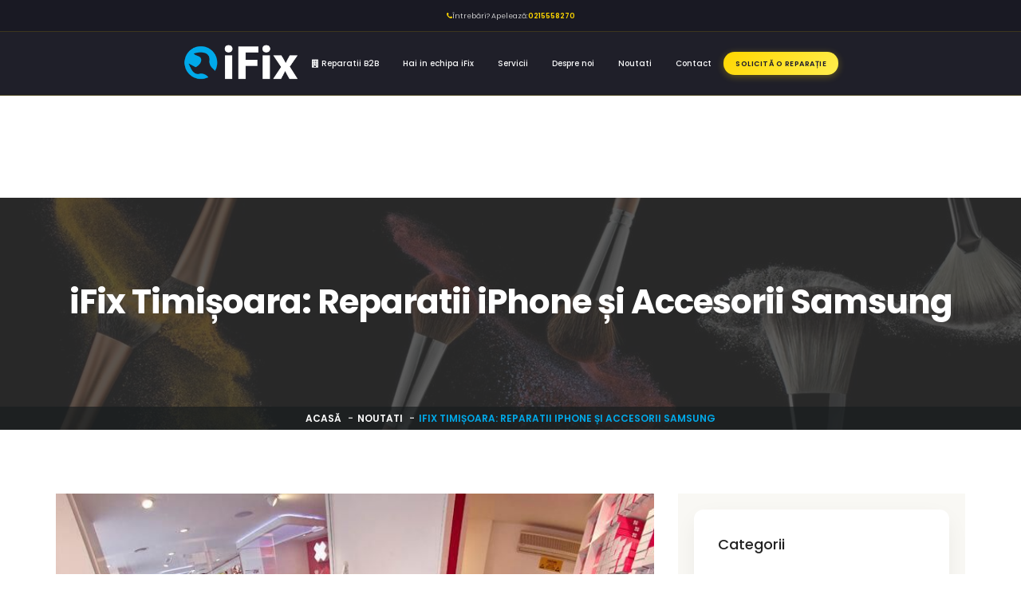

--- FILE ---
content_type: text/html; charset=UTF-8
request_url: https://www.i-fix.ro/noutati/ifix-timisoara-reparatii-iphone-si-accesorii-samsung
body_size: 10027
content:

<!DOCTYPE html>
<html lang="ro-RO">
<head>
	<meta charset="UTF-8">
	<meta http-equiv="X-UA-Compatible" content="IE=edge">
	<meta name="viewport" content="width=device-width, initial-scale=1">
		<title>iFix Timișoara: Reparatii iPhone și Accesorii Samsung - iFix Service GSM I Reparatii telefoane Timisoara</title>
	<meta property="og:type" content="article">
<meta property="og:url" content="https://www.i-fix.ro/noutati/ifix-timisoara-reparatii-iphone-si-accesorii-samsung">
<meta property="og:image" content="https://www.i-fix.ro/uploads/article/507/1703109415_BBvivlcq.jpg">
<meta property="og:site_name" content="iFix Service GSM I Reparatii telefoane Timisoara">
<meta property="og:locale" content="ro_RO">
<meta property="fb:app_id" content="1600746250225439">
<meta name="twitter:card" content="summary">
<meta name="robots" content="index, follow">
<meta name="msvalidate.01" content="820E8FD70085452B5380CF7445FCAD02">
<meta name="msapplication-TileColor" content="#ffffff">
<meta name="msapplication-TileImage" content="/img/favicon/ms-icon-144x144.png">
<meta name="theme-color" content="#ffffff">
<meta name="description" content="iFix Timisoara: servicii de top pentru reparatii iPhone, inlocuire display si baterie, recuperare date, cu optiuni ecologice si transparenta totala in proces.">
<meta name="keywords" content="reparatii iPhone Timisoara,inlocuire display iPhone Timisoara,inlocuire baterie iPhone Timisoara,service iPhone software Timisoara,recuperare date iPhone Timisoara,accesorii telefoane Samsung Timisoara,service telefoane transparent Timisoara,service iPhone asistat Timisoara,service ecologic telefoane Timisoara,reciclare produse electronice Timisoara">
<meta property="og:title" content="iFix Timișoara: Reparatii iPhone și Accesorii Samsung">
<meta property="og:description" content="iFix Timisoara: servicii de top pentru reparatii iPhone, inlocuire display si baterie, recuperare date, cu optiuni ecologice si transparenta totala in proces.">
<meta name="csrf-param" content="_csrf">
    <meta name="csrf-token" content="R6pyAlS_y_0obDHrYY4Qw9GTA8fHfkFqrATK5nsUGowv2AVMHfqTuB8OfY004n2x5uRCk_NICVvkQ4ufNGcj-A==">

<meta name="viewport" content="width=device-width, initial-scale=1.0, maximum-scale=1.0, user-scalable=no">
<link type="application/rss+xml" href="https://www.i-fix.ro/rss" title="RSS 2.0" rel="alternate">
<link href="https://www.i-fix.ro/noutati/ifix-timisoara-reparatii-iphone-si-accesorii-samsung" rel="canonical">
<link href="/img/favicon/apple-icon-57x57.png" rel="apple-touch-icon" sizes="57x57">
<link href="/img/favicon/apple-icon-60x60.png" rel="apple-touch-icon" sizes="60x60">
<link href="/img/favicon/apple-icon-72x72.png" rel="apple-touch-icon" sizes="72x72">
<link href="/img/favicon/apple-icon-76x76.png" rel="apple-touch-icon" sizes="76x76">
<link href="/img/favicon/apple-icon-114x114.png" rel="apple-touch-icon" sizes="114x114">
<link href="/img/favicon/apple-icon-120x120.png" rel="apple-touch-icon" sizes="120x120">
<link href="/img/favicon/apple-icon-144x144.png" rel="apple-touch-icon" sizes="144x144">
<link href="/img/favicon/apple-icon-152x152.png" rel="apple-touch-icon" sizes="152x152">
<link href="/img/favicon/apple-icon-180x180.png" rel="apple-touch-icon" sizes="180x180">
<link type="image/png" href="/img/favicon/android-icon-192x192.png" rel="icon" sizes="192x192">
<link type="image/png" href="/img/favicon/favicon-32x32.png" rel="icon" sizes="32x32">
<link type="image/png" href="/img/favicon/favicon-96x96.png" rel="icon" sizes="96x96">
<link type="image/png" href="/img/favicon/favicon-16x16.png" rel="icon" sizes="16x16">
<link href="/manifest.json" rel="manifest">
<link href="/assets/12682d46/css/yii.social-share.css?v=1551177719" rel="stylesheet">
<link href="/assets/5687dcb/css/bootstrap.css?v=1551177724" rel="stylesheet">
<link href="/assets/75f93e9d/font-awesome/css/font-awesome.min.css?v=1551177722" rel="stylesheet">
<link href="/assets/75f93e9d/animate.css/animate.min.css?v=1551177724" rel="stylesheet">
<link href="/css/slick.css?v=1551177719" rel="stylesheet">
<link href="/css/slick-theme.css?v=1551177719" rel="stylesheet">
<link href="/css/style.css?v=1762535826" rel="stylesheet">
<link href="https://fonts.googleapis.com/css?family=Poppins:400,500,600,300,700" rel="stylesheet">
<style>
/* Body spacing pentru header fix - continuitate perfectă */
body {
    margin-top: 120px; /* Exact înălțimea header-ului */
}

/* Modern Header */
.modern-header {
    position: fixed;
    top: 0;
    left: 0;
    right: 0;
    z-index: 1000;
    background: rgba(20, 20, 30, 0.95);
    backdrop-filter: blur(10px);
    border-bottom: 1px solid rgba(255, 215, 0, 0.2);
    transition: all 0.3s ease;
    color: #f8f9fa;
    height: 120px; /* Înălțime fixă pentru calcul precis */
}

.modern-header.scrolled {
    background: rgba(15, 15, 25, 0.98);
    box-shadow: 0 2px 20px rgba(255, 215, 0, 0.1);
}

.header-container {
    max-width: 1200px;
    margin: 0 auto;
    padding: 0 1rem;
}

/* Top Bar */
.top-bar {
    border-bottom: 1px solid rgba(255, 215, 0, 0.15);
    padding: 0.5rem 0;
    font-size: 0.9rem;
    background: rgba(10, 10, 20, 0.3);
    height: 40px; /* Înălțime fixă */
    display: flex;
    align-items: center;
}

.top-bar-content {
    display: flex;
    justify-content: space-between;
    align-items: center;
}

.contact-info {
    color: #e8e8e8;
    display: flex;
    align-items: center;
    gap: 0.5rem;
}

.contact-info i {
    color: #ffd700;
}

.contact-info strong {
    color: #ffd700;
}

.contact-info a {
    color: inherit;
    text-decoration: none;
    transition: color 0.3s ease;
}

.contact-info a:hover {
    color: #ffd700;
}

.top-nav-menu {
    display: flex;
    align-items: center;
    gap: 1rem;
}

.top-nav-menu ul {
    list-style: none;
    margin: 0;
    padding: 0;
    display: flex;
    gap: 1rem;
}

.top-nav-menu a {
    color: #d1d1d1;
    text-decoration: none;
    font-size: 0.85rem;
    text-transform: uppercase;
    letter-spacing: 0.5px;
    transition: color 0.3s ease;
}

.top-nav-menu a:hover,
.top-nav-menu a.active {
    color: #ffd700;
}

/* Main Navigation */
.main-nav {
    height: 80px; /* Înălțime fixă */
    display: flex;
    align-items: center;
}

.nav-content {
    display: flex;
    justify-content: space-between;
    align-items: center;
    width: 100%;
    height: 100%;
}

.logo-container {
    flex-shrink: 0;
}

.logo {
    max-height: 50px;
    width: auto;
    transition: transform 0.3s ease;
}

.logo:hover {
    transform: scale(1.05);
}

.navigation-menu {
    flex: 1;
    display: flex;
    justify-content: center;
}

.navigation-menu ul {
    list-style: none;
    margin: 0;
    padding: 0;
    display: flex;
    gap: 2rem;
}

.navigation-menu li {
    position: relative;
}

.navigation-menu a {
    color: #f8f9fa;
    text-decoration: none;
    font-weight: 500;
    font-size: 1rem;
    padding: 0.5rem 0;
    transition: all 0.3s ease;
    position: relative;
}

.navigation-menu a::after {
    content: "";
    position: absolute;
    bottom: -2px;
    left: 0;
    width: 0;
    height: 2px;
    background: linear-gradient(90deg, #ffd700, #ffed4e);
    transition: width 0.3s ease;
}

.navigation-menu a:hover::after,
.navigation-menu a.active::after {
    width: 100%;
}

.navigation-menu a:hover,
.navigation-menu a.active {
    color: #ffd700;
}

/* Dropdown Menu */
.navigation-menu .dropdown {
    position: relative;
}

.navigation-menu .dropdown-menu {
    position: absolute;
    top: 100%;
    left: 0;
    min-width: 200px;
    background: rgba(20, 20, 30, 0.98);
    border: 1px solid rgba(255, 215, 0, 0.2);
    border-radius: 8px;
    box-shadow: 0 10px 30px rgba(0, 0, 0, 0.3);
    opacity: 0;
    visibility: hidden;
    transform: translateY(10px);
    transition: all 0.3s ease;
    z-index: 1000;
    padding: 0.5rem 0;
}

.navigation-menu .dropdown:hover .dropdown-menu {
    opacity: 1;
    visibility: visible;
    transform: translateY(0);
}

.navigation-menu .dropdown-menu a {
    display: block;
    padding: 0.75rem 1.5rem;
    border-bottom: none;
    color: #e8e8e8;
}

.navigation-menu .dropdown-menu a::after {
    display: none;
}

.navigation-menu .dropdown-menu a:hover {
    background: rgba(255, 215, 0, 0.1);
    color: #ffd700;
}

/* CTA Button */
.cta-button {
    background: linear-gradient(135deg, #ffd700 0%, #ffed4e 100%);
    color: #1a1a2e;
    border: none;
    padding: 0.75rem 1.5rem;
    border-radius: 25px;
    font-size: 0.9rem;
    font-weight: 600;
    text-decoration: none;
    text-transform: uppercase;
    letter-spacing: 0.5px;
    transition: all 0.3s ease;
    box-shadow: 0 2px 10px rgba(255, 215, 0, 0.3);
    flex-shrink: 0;
}

.cta-button:hover {
    transform: translateY(-2px);
    box-shadow: 0 4px 20px rgba(255, 215, 0, 0.5);
    color: #1a1a2e;
    text-decoration: none;
    background: linear-gradient(135deg, #ffed4e 0%, #fff176 100%);
}

/* Mobile Menu */
.mobile-menu-toggle {
    display: none;
    background: none;
    border: none;
    font-size: 1.5rem;
    color: #f8f9fa;
    cursor: pointer;
    padding: 0.5rem;
}

.mobile-menu {
    position: fixed;
    top: 0;
    left: 0;
    width: 100%;
    height: 100vh;
    background: linear-gradient(135deg, #1a1a2e 0%, #16213e 100%);
    z-index: 2000;
    transform: translateX(-100%);
    transition: transform 0.3s ease;
    overflow-y: auto;
}

.mobile-menu.active {
    transform: translateX(0);
}

.mobile-menu-header {
    display: flex;
    justify-content: space-between;
    align-items: center;
    padding: 1rem;
    border-bottom: 1px solid rgba(255, 215, 0, 0.2);
    background: rgba(255, 215, 0, 0.05);
}

.mobile-menu-close {
    background: none;
    border: none;
    font-size: 1.5rem;
    color: #ffd700;
    cursor: pointer;
    padding: 0.5rem;
}

.mobile-menu-content {
    padding: 1rem;
}

.mobile-menu ul {
    list-style: none;
    margin: 0;
    padding: 0;
}

.mobile-menu li {
    border-bottom: 1px solid rgba(255, 215, 0, 0.1);
}

.mobile-menu a {
    display: block;
    padding: 1rem 0;
    color: #e8e8e8;
    text-decoration: none;
    font-weight: 500;
    transition: color 0.3s ease;
}

.mobile-menu a:hover {
    color: #ffd700;
}

.mobile-menu .top-nav-items {
    margin-top: 2rem;
    padding-top: 2rem;
    border-top: 1px solid rgba(255, 215, 0, 0.2);
}

.mobile-menu .top-nav-items h4 {
    color: #ffd700;
    font-size: 0.9rem;
    text-transform: uppercase;
    letter-spacing: 0.5px;
    margin-bottom: 1rem;
}

.mobile-cta {
    margin-top: 2rem;
    text-align: center;
}

.mobile-cta .cta-button {
    color: #1a1a2e !important;
}

/* Responsive */
@media (max-width: 768px) {
    body {
        margin-top: 80px; /* Header mai mic pe mobile - fără top bar */
    }
    
    .modern-header {
        height: 80px; /* Doar main nav pe mobile */
    }
    
    .top-bar {
        display: none;
    }
    
    .mobile-menu-toggle {
        display: block;
    }
    
    .navigation-menu,
    .cta-button {
        display: none;
    }
    
    .main-nav {
        height: 80px;
    }
    
    .nav-content {
        height: 100%;
    }
    
    .logo {
        max-height: 40px;
    }
}

@media (max-width: 480px) {
    body {
        margin-top: 70px; /* Header și mai mic pe telefoane mici */
    }
    
    .modern-header {
        height: 70px; /* Compactat pentru telefoane mici */
    }
    
    .header-container {
        padding: 0 0.5rem;
    }
    
    .main-nav {
        height: 70px;
    }
    
    .nav-content {
        height: 100%;
    }
    
    .logo {
        max-height: 35px;
    }
}

/* Animations */
@keyframes slideInDown {
    from {
        opacity: 0;
        transform: translateY(-20px);
    }
    to {
        opacity: 1;
        transform: translateY(0);
    }
}

.modern-header {
    animation: slideInDown 0.6s ease;
}
</style>
<script>var socialshare_334206a4 = {"socialNetworks":[]};</script></head>
<body>

	
<header class="modern-header" id="main-header">
    <!-- Top Bar -->
    <div class="top-bar">
        <div class="header-container">
            <div class="top-bar-content">
                <div class="contact-info">
                    <i class="fa fa-phone"></i>
                    Întrebări? Apelează: <a href="tel:0215558270"><strong>0215558270</strong></a>                </div>
                
                <div class="top-nav-menu">
                                                            <ul id="w1" class="nav"></ul>                </div>
            </div>
        </div>
    </div>
    
    <!-- Main Navigation -->
    <div class="main-nav">
        <div class="header-container">
            <div class="nav-content">
                <div class="logo-container">
                    <a href="/">
                        <img class="logo" src="/img/logo.png" alt="iFix Service GSM I Reparatii telefoane Timisoara">
                    </a>
                </div>
                
                <nav class="navigation-menu">
                                            <ul id="w2" class="nav"><li><a href="/reparatii-telefoane-pentru-companii"> <span class="fa fa-building"></span>  Reparatii B2B</a></li>
<li><a href="/loc-de-munca-timisoara">Hai in echipa iFix</a></li>
<li><a href="/reparatii-telefoane">Servicii</a></li>
<li><a href="/despre-noi">Despre noi</a></li>
<li><a href="/noutati">Noutati</a></li>
<li><a href="/contact">Contact</a></li></ul>                                    </nav>
                
                <a class="cta-button" href="/solicita-oferta">Solicită o reparație</a>
                
                <button class="mobile-menu-toggle" id="mobile-menu-toggle">
                    <i class="fa fa-bars"></i>
                </button>
            </div>
        </div>
    </div>
</header>

<!-- Mobile Menu -->
<div class="mobile-menu" id="mobile-menu">
    <div class="mobile-menu-header">
        <img class="logo" src="/img/logo.png" alt="iFix Service GSM I Reparatii telefoane Timisoara">
        <button class="mobile-menu-close" id="mobile-menu-close">
            <i class="fa fa-times"></i>
        </button>
    </div>
    
    <div class="mobile-menu-content">
                    <ul id="w3" class="nav"><li><a href="/reparatii-telefoane-pentru-companii"> <span class="fa fa-building"></span>  Reparatii B2B</a></li>
<li><a href="/loc-de-munca-timisoara">Hai in echipa iFix</a></li>
<li><a href="/reparatii-telefoane">Servicii</a></li>
<li><a href="/despre-noi">Despre noi</a></li>
<li><a href="/noutati">Noutati</a></li>
<li><a href="/contact">Contact</a></li></ul>                
        <div class="top-nav-items">
            <h4>Opțiuni</h4>
                    </div>
        
        <div class="mobile-cta">
            <a class="cta-button" href="/solicita-oferta">Solicită o reparație</a>
        </div>
        
        <div class="mobile-contact" style="margin-top: 2rem; padding-top: 2rem; border-top: 1px solid #e9ecef;">
            <div class="contact-info">
                <i class="fa fa-phone"></i>
                Întrebări? Apelează: <a href="tel:0215558270"><strong>0215558270</strong></a>            </div>
        </div>
    </div>
</div>

<script>
document.addEventListener('DOMContentLoaded', function() {
    const header = document.getElementById('main-header');
    const mobileMenuToggle = document.getElementById('mobile-menu-toggle');
    const mobileMenu = document.getElementById('mobile-menu');
    const mobileMenuClose = document.getElementById('mobile-menu-close');
    
    // Header scroll effect
    function handleScroll() {
        if (window.scrollY > 50) {
            header.classList.add('scrolled');
        } else {
            header.classList.remove('scrolled');
        }
    }
    
    window.addEventListener('scroll', handleScroll);
    
    // Mobile menu toggle
    function toggleMobileMenu() {
        mobileMenu.classList.toggle('active');
        document.body.style.overflow = mobileMenu.classList.contains('active') ? 'hidden' : '';
    }
    
    mobileMenuToggle.addEventListener('click', toggleMobileMenu);
    mobileMenuClose.addEventListener('click', toggleMobileMenu);
    
    // Close mobile menu when clicking outside
    mobileMenu.addEventListener('click', function(e) {
        if (e.target === mobileMenu) {
            toggleMobileMenu();
        }
    });
    
    // Close mobile menu on escape key
    document.addEventListener('keydown', function(e) {
        if (e.key === 'Escape' && mobileMenu.classList.contains('active')) {
            toggleMobileMenu();
        }
    });
    
    // Smooth scroll for anchor links
    document.querySelectorAll('a[href^="#"]').forEach(anchor => {
        anchor.addEventListener('click', function(e) {
            e.preventDefault();
            const target = document.querySelector(this.getAttribute('href'));
            if (target) {
                const headerHeight = header.offsetHeight;
                const targetPosition = target.offsetTop - headerHeight;
                
                window.scrollTo({
                    top: targetPosition,
                    behavior: 'smooth'
                });
                
                // Close mobile menu if open
                if (mobileMenu.classList.contains('active')) {
                    toggleMobileMenu();
                }
            }
        });
    });
});
</script>
	<div class="page-header" style="background-image: url('/img/page-header.jpg')">
		<div class="container">
			<div class="row page-section">
				<div class="col-md-12 page-description">
					<h1 class="page-title">iFix Timișoara: Reparatii iPhone și Accesorii Samsung</h1>
				</div>
			</div>
		</div>
		<div class="page-breadcrumb">
			<ul class="breadcrumb"><li><a href="/">Acasă</a></li>
<li><a href="/noutati">Noutati</a></li>
<li class="active">iFix Timișoara: Reparatii iPhone și Accesorii Samsung</li>
</ul>		</div>
	</div>

	<div class="container container-alert">
			</div>

	
<div class="main-container">
	<div class="container">
		<div class="row">
			<div class="col-md-8 content col-sm-12">
				<div class="row">
					<div class="col-md-12 post-block">
													<div class="post-img">
								<img class="img-responsive" src="https://www.i-fix.ro/uploads/article/507/1703109415_BBvivlcq.jpg" alt="iFix Timișoara: Reparatii iPhone și Accesorii Samsung">
								<div class="date-bg">
									<div class="date">21</div>
									<div class="month">dec. 2023</div>
								</div>
							</div>
												<div class="post-content">
							<p class="h1">iFix Timișoara: Reparatii iPhone și Accesorii Samsung</p>
							<p class="meta">
								<span class="meta-comments">
									<i class="fa fa-eye"></i>
									453								</span>
															</p>
							html
<!DOCTYPE html>
<html lang="ro">
<head>
    <meta charset="UTF-8">
    <meta name="viewport" content="width=device-width, initial-scale=1.0">
    <title>Servicii Profesionale de Reparatii iPhone la iFix Timisoara</title>
    <meta name="description" content="Descopera serviciile profesionale iFix din Timisoara pentru reparatii iPhone, inlocuire display si baterie, recuperare de date si accesoriu Samsung.">
    <meta name="keywords" content="reparatii iPhone Timisoara, inlocuire display iPhone Timisoara, inlocuire baterie iPhone Timisoara, service iPhone software Timisoara, recuperare date iPhone Timisoara, accesorii telefoane Samsung Timisoara, service telefoane transparent Timisoara, service iPhone asistat Timisoara, service ecologic telefoane Timisoara, reciclare produse electronice Timisoara">
</head>
<body>
    <article>
        <h1><strong>iFix Timisoara:</strong> Expertiza si Profesionalism in Reparatii iPhone</h1>
        <p>Salutare, dragi timisoreni si nu numai! Stiti cat de frustrant este atunci cand <em>iPhone-ul</em> vostru drag se defecteaza? Ei bine, nu mai este cazul sa va ingrijorati. La <strong>iFix Timisoara</strong>, situat in inima orasului pe <strong>piata Victoriei nr 7</strong>, suntem aici pentru a readuce la viata dispozitivele voastre iubite, fie ca este vorba de o <strong>inlocuire de display</strong> sau de baterie, de <strong>deblocarea conturilor</strong>, sau de imperativele <strong>recuperari de date</strong>.</p>
  
        <h2><strong>Inlocuire Display iPhone la iFix Timisoara</strong></h2>
        <p>Ecran spart sau pixel mort? Nicio problema! Expertii nostri realizeaza <strong>inlocuirea display-ului iPhone</strong> cu piese de cea mai inalta calitate, pentru modele variind de la <em>iPhone 6</em> la ultimul strigat, <em>iPhone 15 Pro Max</em>. Interventia este rapida si eficienta, astfel incat voi sa nu pierdeti momente pretioase din viata digitala.</p>

        <h2><strong>Serviciu Transparent de Reparatii iPhone</strong></h2>
        <p>La <strong>iFix Timisoara</strong>, credem in transparenta. Suntem <em>singurul service din Romania</em> care va ofera posibilitatea de a urmari live procesul de reparatie prin transmisiuni pe social media sau chiar prin prezenta la biroul tehnicianului nostru. Dorim sa asiguram fiecare client de seriozitatea si calitatea serviciilor oferite.</p>

        <h2><strong>Un Service iPhone Preocupat de Mediu</strong></h2>
        <p>Sustinem activ protectia mediului si practicam reciclarea conscienta. Avem un program dedicat de reciclare pentru produsele ireparabile si, in unele cazuri, chiar oferim cumpararea dispozitivelor defecte, doar pentru a preveni poluarea. Nu este doar un service, ci si o misiune eco!</p>

        <h2><strong>Garantia iFix: Intre 3 Luni si 2 Ani</strong></h2>
        <p>Grija pentru clientii nostri nu se opreste odata cu finalizarea reparatiei, ci continua printr-o <strong>garantie de 3 luni pana la 2 ani</strong>, in functie de interventia efectuata, fapt ce subliniaza increderea in serviciile noastre sustinute de peste 450 de recenzii pozitive pe Google.</p>

        <h2><strong>Accesorii Telefoane si Protectie pentru Samsung la iFix</strong></h2>
        <p>Pentru pasionatii de tehnologie Samsung, nu am uitat nici de voi. iFix Timisoara vine in intampinarea nevoilor voastre cu o gama variata de <strong>accesorii si folii de protectie</strong> pentru a va pastra telefoanele in maxima siguranta.</p>
        
        <!-- Call to Action Section -->
        <p><strong>Esti gata sa ne lasi sa ne ocupam de dispozitivul tau?</strong> Nu ezita! Suna acum la <a href="tel:+40215558270" title="Sunati pentru o programare"><strong>0215558270</strong></a> sau solicita o <strong>cotatie de pret</strong> gratuita pentru reparatiile de care ai nevoie accesand <a href="https://www.i-fix.ro/solicita-oferta" title="Cere Oferta iFix Timisoara"><strong>link-ul urmator</strong></a>.</p>
        
        <h2><strong>Vino la iFix Timisoara - Alegerea de Top pentru Reparatiile iPhone</strong></h2>
        <p>Echipa noastra calificata asteapta sa va poata arata de ce suntem optiunea numarul unu pentru <em>reparatii iPhone in Timisoara</em>. Fie ca este vorba de probleme hardware sau software, la <strong>iFix Timisoara</strong> gasesti solutia! Vrei sa participi la conversatie? Ai intrebari specifice sau te confrunti cu o problema? Impartaseste-ne grijile tale in sectiunea de comentarii sau contacteaza-ne direct. Suntem aici pentru tine!</p>
    </article>
</body>
</html>						</div>
					</div>
					<section class="col-md-12 next-prev-block">
						<div class="row">
							<div class="col-md-6 prev-block col-sm-6">
																	<div class="prev-link">
										<a href="/noutati/ifix-timisoara-top-reparatii-iphone-si-accesorii-samsung">Articolul anterior</a>
									</div>
									<h4>
										<a class="heading-title" href="/noutati/ifix-timisoara-top-reparatii-iphone-si-accesorii-samsung">iFix Timișoara: Top Reparații iPhone și Accesorii Samsung</a>
									</h4>
															</div>
							<div class="col-md-6 next-block col-sm-6">
																	<div class="next-link">
										<a href="/noutati/ifix-timisoara-reparatii-si-service-iphone-expert">Articolul următor</a>
									</div>
									<h4>
										<a class="heading-title" href="/noutati/ifix-timisoara-reparatii-si-service-iphone-expert">iFix Timișoara: Reparații și Service iPhone Expert!</a>
									</h4>
															</div>
						</div>
					</section>
				</div>
				<div class="social-share-section text-center">
					<div class="fb-like"
							 data-href="https://www.i-fix.ro/noutati/ifix-timisoara-reparatii-iphone-si-accesorii-samsung"
							 data-layout="button_count"
							 data-action="like"
							 data-size="large"
							 data-show-faces="true"
							 data-share="false">
					</div>
					<h3 class="social-share-section__title">Distribuie</h3>
					<div id="w0" class="social-share-container" data-socialshare-options="socialshare_334206a4"><ul class="social-share-items">
<li class="social-share-item"><button class="btn btn-sm btn-default social-share-button" data-social-network="facebook"><span class="fa fa-facebook"></span></button></li>
<li class="social-share-item"><button class="btn btn-sm btn-default social-share-button" data-social-network="twitter"><span class="fa fa-twitter"></span></button></li>
<li class="social-share-item"><button class="btn btn-sm btn-default social-share-button" data-social-network="linkedin"><span class="fa fa-linkedin"></span></button></li>
<li class="social-share-item"><button class="btn btn-sm btn-default social-share-button" data-social-network="pinterest"><span class="fa fa-pinterest"></span></button></li>
</ul></div>				</div>
			</div>
			<aside class="col-md-4 sidebar col-sm-12">
				
<div class="row">
			<div class="col-md-12 widget-category widget">
			<div class="well-bg">
				<div class="well-inner">
					<h2 class="widget-title">Categorii</h2>
					<ul class="listnone long-arrow-right sidenav">
																				<li>
								<a href="/noutati/categorie/accesorii-telefoane-si-tablete">Accesorii telefoane si tablete</a>							</li>
																				<li>
								<a href="/noutati/categorie/general-service">General Service</a>							</li>
																				<li>
								<a href="/noutati/categorie/noutati-din-tehnologie">Noutati din Tehnologie</a>							</li>
																				<li>
								<a href="/noutati/categorie/relatii-publice">Relatii publice</a>							</li>
																				<li>
								<a href="/noutati/categorie/reparatii-telefoane-timisoara">Reparatii telefoane Timisoara</a>							</li>
																				<li>
								<a href="/noutati/categorie/service-iphone">Service iPhone</a>							</li>
																				<li>
								<a href="/noutati/categorie/service-laptop">Service Laptop</a>							</li>
																				<li>
								<a href="/noutati/categorie/service-samsung">Service Samsung</a>							</li>
																				<li>
								<a href="/noutati/categorie/telefoane-second-timisoara">Telefoane Second Timisoara</a>							</li>
											</ul>
				</div>
			</div>
		</div>
				<div class="col-md-12 widget-recent-post widget">
			<div class="well-bg">
				<div class="well-inner">
					<h2 class="widget-title">Rămâi la curent cu ultimele tendințe în reparații telefoane Timișoara la iFix ! </h2>
																	<div class="row recent-post-block">
							<div class="col-md-5 col-sm-4">
																	<a class="recent-img" href="/noutati/inlocuire-display-laptop-in-timisoara---reparatii-profesionale-la-ifix" style="background-image: url('https://www.i-fix.ro/uploads/article/2594/ChatGPT Image Dec 12, 2025, 01_54_59 PM_5WvA9rrg.png')">
										<img class="img-responsive" src="https://www.i-fix.ro/uploads/article/2594/ChatGPT Image Dec 12, 2025, 01_54_59 PM_5WvA9rrg.png" alt="Înlocuire Display Laptop în Timișoara – Reparații Profesionale la iFix">
									</a>
															</div>
							<div class="col-md-7 recent-desc col-sm-8">
								<h3>
									<a href="/noutati/inlocuire-display-laptop-in-timisoara---reparatii-profesionale-la-ifix" class="recent-title">Înlocuire Display Laptop în Timișoara – Reparații Profesionale la iFix</a>
								</h3>
								<div class="meta">
									<span class="meta-date">
										<i class="fa fa-calendar"></i>
										12 dec. 2025									</span>
								</div>
							</div>
						</div>
																	<div class="row recent-post-block">
							<div class="col-md-5 col-sm-4">
																	<a class="recent-img" href="/noutati/curatare-laptop-de-praf-schimbare-pasta-termica-in-timisoara" style="background-image: url('https://www.i-fix.ro/uploads/article/2593/download (16)_tSWeQO9g.jpg')">
										<img class="img-responsive" src="https://www.i-fix.ro/uploads/article/2593/download (16)_tSWeQO9g.jpg" alt="Curățare Laptop de Praf + Schimbare Pastă Termică în Timișoara">
									</a>
															</div>
							<div class="col-md-7 recent-desc col-sm-8">
								<h3>
									<a href="/noutati/curatare-laptop-de-praf-schimbare-pasta-termica-in-timisoara" class="recent-title">Curățare Laptop de Praf + Schimbare Pastă Termică în Timișoara</a>
								</h3>
								<div class="meta">
									<span class="meta-date">
										<i class="fa fa-calendar"></i>
										12 dec. 2025									</span>
								</div>
							</div>
						</div>
																	<div class="row recent-post-block">
							<div class="col-md-5 col-sm-4">
																	<a class="recent-img" href="/noutati/inlocuire-display-samsung-in-timisoara---solutii-profesionale-si-piese-de-calitate-la-ifix" style="background-image: url('https://www.i-fix.ro/uploads/article/2592/Telefon_SAMSUNG_Galaxy_S25_7_9n73-dv_5F0gWwEV.jpg')">
										<img class="img-responsive" src="https://www.i-fix.ro/uploads/article/2592/Telefon_SAMSUNG_Galaxy_S25_7_9n73-dv_5F0gWwEV.jpg" alt="Înlocuire Display Samsung în Timișoara – Soluții Profesionale și Piese de Calitate la iFix">
									</a>
															</div>
							<div class="col-md-7 recent-desc col-sm-8">
								<h3>
									<a href="/noutati/inlocuire-display-samsung-in-timisoara---solutii-profesionale-si-piese-de-calitate-la-ifix" class="recent-title">Înlocuire Display Samsung în Timișoara – Soluții Profesionale și Piese de Calitate la iFix</a>
								</h3>
								<div class="meta">
									<span class="meta-date">
										<i class="fa fa-calendar"></i>
										08 dec. 2025									</span>
								</div>
							</div>
						</div>
																	<div class="row recent-post-block">
							<div class="col-md-5 col-sm-4">
																	<a class="recent-img" href="/noutati/a-aparut-frigul-iata-de-ce-bateria-telefonului-incepe-sa-faca-probleme" style="background-image: url('https://www.i-fix.ro/uploads/article/2591/inlocuire-acumulator-iphone-12-pro-max-750x375_MtTMw8j6.jpg')">
										<img class="img-responsive" src="https://www.i-fix.ro/uploads/article/2591/inlocuire-acumulator-iphone-12-pro-max-750x375_MtTMw8j6.jpg" alt="A apărut frigul? Iată de ce bateria telefonului începe să facă probleme">
									</a>
															</div>
							<div class="col-md-7 recent-desc col-sm-8">
								<h3>
									<a href="/noutati/a-aparut-frigul-iata-de-ce-bateria-telefonului-incepe-sa-faca-probleme" class="recent-title">A apărut frigul? Iată de ce bateria telefonului începe să facă probleme</a>
								</h3>
								<div class="meta">
									<span class="meta-date">
										<i class="fa fa-calendar"></i>
										18 nov. 2025									</span>
								</div>
							</div>
						</div>
																	<div class="row recent-post-block">
							<div class="col-md-5 col-sm-4">
																	<a class="recent-img" href="/noutati/service-samsung-timisoara---inlocuire-ecran-si-reparatii-hardwaresoftware" style="background-image: url('https://www.i-fix.ro/uploads/article/2590/Repair_or_replace_your_phone_Kv1bE4AR.jpg')">
										<img class="img-responsive" src="https://www.i-fix.ro/uploads/article/2590/Repair_or_replace_your_phone_Kv1bE4AR.jpg" alt="Service Samsung Timișoara – Înlocuire Ecran și Reparații Hardware/SOFTWARE">
									</a>
															</div>
							<div class="col-md-7 recent-desc col-sm-8">
								<h3>
									<a href="/noutati/service-samsung-timisoara---inlocuire-ecran-si-reparatii-hardwaresoftware" class="recent-title">Service Samsung Timișoara – Înlocuire Ecran și Reparații Hardware/SOFTWARE</a>
								</h3>
								<div class="meta">
									<span class="meta-date">
										<i class="fa fa-calendar"></i>
										18 nov. 2025									</span>
								</div>
							</div>
						</div>
									</div>
			</div>
		</div>
				<div class="col-md-12 widget-archives widget">
			<div class="well-bg">
				<div class="well-inner">
					<h2 class="widget-title">Arhive</h2>
					<ul class="listnone">
													<li>
								<a href="/noutati/arhiva/2019">
									2019 <strong>(17)</strong>
								</a>
							</li>
													<li>
								<a href="/noutati/arhiva/2020">
									2020 <strong>(3)</strong>
								</a>
							</li>
													<li>
								<a href="/noutati/arhiva/2022">
									2022 <strong>(5)</strong>
								</a>
							</li>
													<li>
								<a href="/noutati/arhiva/2023">
									2023 <strong>(930)</strong>
								</a>
							</li>
													<li>
								<a href="/noutati/arhiva/2024">
									2024 <strong>(659)</strong>
								</a>
							</li>
													<li>
								<a href="/noutati/arhiva/2025">
									2025 <strong>(29)</strong>
								</a>
							</li>
											</ul>
				</div>
			</div>
		</div>
				<div class="col-md-12 widget-tags">
			<div class="well-bg">
				<div class="well-inner">
					<h2 class="widget-title">Etichete</h2>
											<a class="tags" href="/noutati/eticheta/reparatii+iPhone+Timisoara">reparatii iPhone Timisoara</a>											<a class="tags" href="/noutati/eticheta/inlocuire+display+iPhone+Timisoara">inlocuire display iPhone Timisoara</a>											<a class="tags" href="/noutati/eticheta/inlocuire+baterie+iPhone+Timisoara">inlocuire baterie iPhone Timisoara</a>											<a class="tags" href="/noutati/eticheta/service+iPhone+software+Timisoara">service iPhone software Timisoara</a>											<a class="tags" href="/noutati/eticheta/recuperare+date+iPhone+Timisoara">recuperare date iPhone Timisoara</a>											<a class="tags" href="/noutati/eticheta/accesorii+telefoane+Samsung+Timisoara">accesorii telefoane Samsung Timisoara</a>											<a class="tags" href="/noutati/eticheta/service+telefoane+transparent+Timisoara">service telefoane transparent Timisoara</a>											<a class="tags" href="/noutati/eticheta/service+iPhone+asistat+Timisoara">service iPhone asistat Timisoara</a>											<a class="tags" href="/noutati/eticheta/service+ecologic+telefoane+Timisoara">service ecologic telefoane Timisoara</a>											<a class="tags" href="/noutati/eticheta/reciclare+produse+electronice+Timisoara">reciclare produse electronice Timisoara</a>									</div>
			</div>
		</div>
	</div>			</aside>
		</div>
	</div>
</div>

	
<section class="section-default-bg section-space-40">
	<div class="container item-relative">
		<div class="row">
			<div class="call-to-action-default">
				<div class="col-md-8 col-sm-8">
					<h2 class="mb0 call-to-action-title">Probleme cu telefonul tău ? Pentru solutii rapide apeleaza 0215558270</h2>
					<p class="call-action-desc">Descoperă servicii profesionale de reparații telefoane în Timișoara la iFix. Soluții rapide, eficiente și garantate pentru toate tipurile de dispozitive mobile. Contactează-ne acum</p>
				</div>
			</div>
		</div>
		<a class="btn btn-default btn-cta item-absolute" href="/solicita-oferta">Solicită o reparație</a>
	</div>
</section>

<footer class="footer">
	<div class="container">
		<div class="row">
			<div class="col-lg-7">
				<div class="row">
					<div class="col-sm-6 footer-widget">
						<a class="app-logo" href="/">
							<img src="/img/logo.png" alt="iFix Service GSM I Reparatii telefoane Timisoara">
						</a>
													<p>iFix Service GSM – Reparații Telefoane Timișoara
La iFix, ne ocupăm de reparația telefoanelor tale cu seriozitate, rapiditate și transparență totală. Suntem un service GSM autorizat din Timișoara, specializat în diagnosticare, reparații hardware și software pentru toate brandurile de telefoane: Apple, Samsung, Huawei, Xiaomi, Oppo, OnePlus, Realme, Nokia și altele.

Serviciile noastre includ:

Înlocuire display, baterie, cameră, conector încărcare

Reparații placă de bază și circuite complexe

Recuperare date și reinstalare software

Curățare profesională după contact cu lichid

Verificare gratuită și constatare rapidă

De ce să alegi iFix Timișoara:

Folosim doar piese de calitate testată

Oferim garanție reală pentru toate reparațiile

Ai acces la status online al reparației

Transparent: știi exact ce plătești și de ce

Timp de intervenție rapid – chiar și în aceeași zi

iFix Service GSM este un proiect local, născut din pasiune pentru tehnologie și dorința de a aduce profesionalism real în domeniul service-urilor GSM. Din 2015, mii de clienți din Timișoara și împrejurimi ne-au ales pentru seriozitate, comunicare clară și reparații durabile.</p>
											</div>
					<div class="col-sm-6 footer-widget">
						<h3 class="footer-widget-title">Contactează-ne</h3>
												<ul class="list-icon">
															<li class="fa-map-marker">
																			<a href="//www.google.com/maps/place/45.75650315,21.22219875" target="_blank">Strada Coriolan Brediceanu 8, Timișoara 300011, Timișoara, Județul Timiș, Romania</a>
																	</li>
																						<li class="fa-clock-o">L-V 10:00-18:00</li>
																						<li class="fa-phone">
									<a href="tel:0215558270">0215558270</a>
								</li>
																						<li class="glyphicon-phone-alt">
									<a href="tel:0215558270">0215558270</a>
								</li>
																				</ul>
					</div>
				</div>
			</div>
			<div class="col-lg-5">
				<div class="row">
											<div class="col-sm-6 footer-widget">
							<h3 class="footer-widget-title">Link-uri rapide</h3>
							<ul id="w5" class="listnone circle nav"><li><a href="/despre-noi">Despre noi</a></li>
<li><a href="/reparatii-telefoane">Servicii</a></li>
<li><a href="/noutati">Noutati</a></li>
<li><a href="/contact">Contact</a></li>
<li><a href="/testimoniale">Testimoniale</a></li>
<li><a href="/termeni-si-conditii">Termeni și condiții</a></li>
<li><a href="/reparatii-telefoane-timisoara">Reparatii Telefoane Timisoara</a></li>
<li><a href="/reparatii-iphone-timisoara">Reparatii iPhone Timisoara</a></li>
<li><a href="/reparatii-samsung-timisoara">Reparatii Samsung Timisoara</a></li>
<li><a href="/reparatii-gsm-timisoara">Reparatii GSM Timisoara</a></li>
<li><a href="/service-gsm-timisoara">Service GSM Timisoara</a></li>
<li><a href="/service-huawei-timisoara">Service Huawei Timisoara</a></li>
<li><a href="/service-samsung-timisoara">Service Samsung Timisoara</a></li>
<li><a href="/reparatii-telefoane-timis">Reparatii telefoane Timisoara</a></li></ul>						</div>
																<div class="col-sm-6 footer-widget">
							<h3 class="footer-widget-title">Service Telefoane Timisoara</h3>
							<ul class="listnone circle">
																										<li>
										<a href="/reparatii-telefoane/inlocuire-display-telefon-sau-tableta">Înlocuire display telefon sau tabletă</a>									</li>
																										<li>
										<a href="/reparatii-telefoane/inlocuire-sticla-geam-display-spart">Înlocuire sticlă / geam display spart</a>									</li>
																										<li>
										<a href="/reparatii-telefoane/inlocuire-baterie-telefon">Înlocuire baterie telefon</a>									</li>
																										<li>
										<a href="/reparatii-telefoane/reinstalare-sistem-de-operare-ios">Reinstalare sistem de operare iOS</a>									</li>
																										<li>
										<a href="/reparatii-telefoane/reinstalare-sistem-de-operare-android">Reinstalare sistem de operare Android</a>									</li>
																										<li>
										<a href="/reparatii-telefoane/reparatii-telefoane-timisoara---suna-la-0215558270">Reparatii Telefoane Timisoara - suna la 0215558270</a>									</li>
																										<li>
										<a href="/reparatii-telefoane/inlocuire-conector-de-alimentare">Înlocuire conector de alimentare</a>									</li>
																										<li>
										<a href="/reparatii-telefoane/display-samsung-s23-ultra-timisoara">Display Samsung S23 Ultra Timisoara</a>									</li>
																										<li>
										<a href="/reparatii-telefoane/display-samsung-note-20-ultra-timisoara">Display Samsung Note 20 Ultra Timisoara</a>									</li>
															</ul>
						</div>
									</div>
			</div>
		</div>
	</div>
</footer>

<div class="tiny-footer">
	<div class="container">
		<div class="ft-social-widget">
										<a href="https://www.facebook.com/iFixtimisoara/" title="Facebook" target="_blank">
					<i class="fa fa-facebook"></i>
				</a>
										<a href="https://www.instagram.com/ifixtimisoara/" title="Instagram" target="_blank">
					<i class="fa fa-instagram"></i>
				</a>
															<a href="https://www.i-fix.ro/rss" rel="alternate" type="application/rss+xml" title="RSS Feed" target="_blank">
				<i class="fa fa-rss"></i>
			</a>
		</div>
		<p class="copyright-text">&copy; iFix Service GSM I Reparatii telefoane Timisoara 2026. Toate drepturile rezervate.</p>
	</div>
</div>

<a class="cd-top" id="btn-scroll-top" href="#" title="Navigare la antetul paginii">Navigare la antetul paginii</a>

	<a class="fab-call-us hidden" data-track-statistic="CallButton" href="tel:0215558270" title="Sună-ne">
		<span class="fa fa-phone"></span>
	</a>

	



<script src="/assets/419f9d0e/jquery.js?v=1551177724"></script>
<script src="/assets/12682d46/js/yii.social-share.js?v=1551177719"></script>
<script src="/assets/c758b5ee/yii.js?v=1551177720"></script>
<script src="/assets/5687dcb/js/bootstrap.js?v=1551177724"></script>
<script src="/js/menumaker.js?v=1551177719"></script>
<script src="/js/slick.min.js?v=1551177719"></script>
<script src="/js/main-app.js?v=1551509248"></script>
<script>jQuery(function ($) {
jQuery('#w0').yiiSocialShare(socialshare_334206a4);
});</script></body>
</html>


--- FILE ---
content_type: text/css
request_url: https://www.i-fix.ro/css/style.css?v=1762535826
body_size: 7901
content:
@charset "UTF-8";body{font-family:'Poppins',sans-serif;font-size:16px;line-height:26px;color:#5a5f61;-webkit-font-smoothing:antialiased;-moz-osx-font-smoothing:grayscale;font-weight:300}h1,h2,h3,h4,h5,h6{color:#2e3233;margin:0;margin-bottom:10px;font-family:'Poppins',sans-serif;font-weight:500}h1,.h1{font-size:32px;line-height:46px;letter-spacing:-1px}h2,.h2{font-size:22px;line-height:28px}h3,.h3{font-size:19px;line-height:28px;font-weight:500}h4,.h4{font-size:16px}p{margin-bottom:30px;line-height:27px}ul,ol{margin-bottom:30px}a{color:#00a9e9;text-decoration:none;-webkit-transition:all .3s;-moz-transition:all .3s;transition:all .3s}a:focus,a:hover{text-decoration:none;color:#038abd}strong{font-weight:600}img{max-width:100%;height:auto}iframe{border:0}.btn{padding:15px 20px;border-radius:4px;font-size:14px;line-height:14px;font-weight:900;letter-spacing:1px;text-transform:uppercase;font-family:'Poppins',sans-serif;border:transparent}.btn-default{background:#00a9e9;color:#fff;border:transparent}.btn-default:hover{background-color:#038abd;color:#fff}.btn-default.focus,.btn-default:focus{color:#fff;background-color:#038abd;border-color:#038abd}.btn-primary{background:#446a73;color:#fff}.btn-primary:hover{background-color:#385860;color:#fff;border:transparent}.btn-primary.focus,.btn-primary:focus{color:#fff;background-color:#385860;border-color:#385860}.btn-secondary{background-color:#403b39;color:#fff}.btn-secondary:hover{background-color:#312c2a;color:#fff}.btn-lg{font-size:16px;padding:20px 34px}.btn-sm{font-size:14px;padding:10px 14px}.btn-xs{font-size:12px;padding:6px 8px}.btn-link{color:#00a9e9;font-weight:600;font-size:14px}.btn-link:hover{color:#038abd;text-decoration:none}input.form-control{background-color:#fefefd;border-radius:4px;border:2px solid #edebe3;-webkit-box-shadow:inset 0 0 0 rgba(0,0,0,.075);box-shadow:inset 0 0 0 rgba(0,0,0,.075);height:52px;color:#7c8182}select.form-control{background-color:#fefefd;border-radius:4px;border:2px solid #edebe3;-webkit-box-shadow:inset 0 0 0 rgba(0,0,0,.075);box-shadow:inset 0 0 0 rgba(0,0,0,.075);height:52px}textarea.form-control{background-color:#fefefd;border-radius:4px;border:2px solid #edebe3;-webkit-box-shadow:inset 0 0 0 rgba(0,0,0,.075);box-shadow:inset 0 0 0 rgba(0,0,0,.075)}label.control-label{color:#303136;font-weight:500;margin-bottom:5px}button.btn{padding-top:20px;padding-bottom:17px}.form-group{margin-top:10px}.form-control:focus{border-color:#dad2cb;outline:0;-webkit-box-shadow:inset 0 0 0 rgba(0,0,0,.075),0 0 8px rgba(220,213,206,.6);box-shadow:inset 0 0 0 rgba(0,0,0,.075),0 0 8px rgba(220,213,206,.6)}.checkbox-inline+.checkbox-inline,.radio-inline+.radio-inline{margin-top:0;margin-left:0}.text-required{color:#a94442;font-size:12px;font-weight:600;text-transform:uppercase}.nospace{margin:0;padding:0}.listnone{list-style:none;padding:0}.section-space{padding-top:80px;padding-bottom:80px}.space-top-80{padding-top:80px}.space-bottom-80{padding-bottom:80px}.section-space-40{padding-top:40px;padding-bottom:40px}.section-color{background-color:#f9f8f4}.section-default-bg{background-color:#446a73}.section-primary-bg{background-color:#00a9e9}.section-title{margin-bottom:60px;text-align:center}.section-heading{font-size:32px;line-height:1.2}.no-padding{padding:0}.padding-left-0{padding-left:0}.padding-right-0{padding-right:0}.mb60{margin-bottom:60px}.mb0{margin-bottom:0}.main-container{margin-bottom:80px;margin-top:80px}p:last-child{margin-bottom:0}::-selection{background:#ffecb3;color:#333}::-moz-selection{background:#ffecb3;color:#333}.lead{font-size:21px;color:#00a9e9;line-height:1.8}.text-highlight{color:#00a9e9}.well-bg{background-color:#f9f8f4;padding:20px}.well-inner{background-color:#fff;padding:30px;-webkit-box-shadow:0 0 3px 0 rgba(231,229,222,1);-moz-box-shadow:0 0 3px 0 rgba(231,229,222,1);box-shadow:0 0 3px 0 rgba(231,229,222,1)}.sidenav li{position:relative}.sidenav li a{padding-top:19px;padding-bottom:19px;display:block;border-bottom:1px solid #e6e3da;line-height:14px;color:#2e3233;font-size:14px}.sidenav li a:hover{color:#00a9e9;border-bottom:1px solid #00a9e9}.sidenav li.active a{color:#00a9e9}.sidenav li.active a:after{color:#00a9e9}.sidenav li a:after{margin-right:10px;font-family:FontAwesome;position:absolute;right:4px;width:20px;font-size:16px;color:#a1a4a5;content:"\f178"}.sidenav li a:hover:after{color:#00a9e9}.circle li{position:relative;padding-left:26px;color:#2e3233;line-height:32px}.circle li:before{font-family:FontAwesome;display:block;position:absolute;left:0;width:13px;font-size:14px;color:#038abd;content:"\f10c"}.circle-white li{position:relative;padding-left:26px;color:#fff;line-height:32px}.circle-white li:before{font-family:FontAwesome;display:block;position:absolute;left:0;width:13px;font-size:14px;color:#fff;content:"\f10c"}.check-circle li{position:relative;padding-left:26px}.check-circle li:before{font-family:FontAwesome;display:block;position:absolute;left:0;width:20px;font-size:16px;color:#00a9e9;content:"\f058"}.check-circle-primary li{position:relative;padding-left:26px}.check-circle-primary li:before{font-family:FontAwesome;display:block;position:absolute;left:0;width:20px;font-size:16px;color:#446a73;content:"\f058"}.long-arrow-right li:last-child{border-bottom:0 solid #333}.long-arrow-right li a:after{margin-right:10px;font-family:FontAwesome;position:absolute;right:4px;width:20px;font-size:16px;color:#a1a4a5;content:"\f178"}.top-bar{background-color:#efeee8;border-bottom:1px solid #e6e3da;padding-top:3px;padding-bottom:3px}.welcome-msg{margin-bottom:0;font-size:12px;text-transform:uppercase;font-weight:500}.top-nav ul{float:right;margin:0}.top-nav ul li{float:left;padding-left:20px;list-style:none}.top-nav ul li a{font-size:12px;text-transform:uppercase;font-weight:500;padding:0}.top-nav ul li a:hover,.top-nav ul li a:focus{background-color:transparent}.header{background-color:#f9f8f4;padding-top:30px;padding-bottom:30px;line-height:2.8}.navbar-brand{float:left;height:50px;padding:4px 15px;font-size:18px;line-height:20px}.store-block{padding-left:30px}.store-icon{float:left;font-size:32px;padding-right:20px}.store-block,.need-block{line-height:1.5}.store-time,.help-number{color:#2e3233;font-weight:600}.store-title,.help-title{font-size:12px;text-transform:uppercase;letter-spacing:1px;font-weight:600}.need-icon{float:left;font-size:32px;padding-right:20px}.navigation .badge{font-size:10px;background-color:#00a9e9}.navigation{background-color:#446a73;z-index:9;position:relative}#navigation,#navigation ul,#navigation ul li,#navigation ul li a,#navigation #menu-button{margin:0;padding:0;border:0;list-style:none;line-height:1;display:block;position:relative;-webkit-box-sizing:border-box;-moz-box-sizing:border-box;box-sizing:border-box}#navigation:after,#navigation>ul:after{content:".";display:block;clear:both;visibility:hidden;line-height:0;height:0}#navigation #menu-button{display:none}#navigation{font-family:'Poppins',sans-serif;background:#446a73}#navigation>ul>li{float:left}#navigation.align-center>ul{font-size:0;text-align:center}#navigation.align-center>ul>li{display:inline-block;float:none}#navigation.align-center ul ul{text-align:left}#navigation.align-right>ul>li{float:right}#navigation>ul>li>a{padding:20px;font-size:13px;letter-spacing:1px;text-decoration:none;color:#acc4ca;font-weight:700;text-transform:uppercase;border-left:1px solid #375b63;border-right:1px solid #375b63;margin-right:-1px}#navigation>ul>li:hover>a{color:#fff}#navigation>ul>li.has-sub>a{padding-right:40px}#navigation>ul>li.has-sub>a:before{position:absolute;right:18px;font-family:FontAwesome;content:"\f107";-webkit-transition:all .25s ease;-moz-transition:all .25s ease;-ms-transition:all .25s ease;-o-transition:all .25s ease;transition:all .25s ease}#navigation ul ul{position:absolute;left:-9999px}#navigation.align-right ul ul{text-align:right}#navigation ul ul li{height:0;-webkit-transition:all .25s ease;-moz-transition:all .25s ease;-ms-transition:all .25s ease;-o-transition:all .25s ease;transition:all .25s ease}#navigation li:hover>ul{left:auto}#navigation.align-right li:hover>ul{left:auto;right:0}#navigation li:hover>ul>li{height:44px}#navigation ul ul ul{margin-left:100%;top:0}#navigation.align-right ul ul ul{margin-left:0;margin-right:100%}#navigation ul ul li a{border-bottom:1px solid #375b63;padding:18px 15px;width:220px;font-size:13px;text-decoration:none;color:#acc4ca;font-weight:600;background:#375b63;text-transform:uppercase}#navigation ul ul li:last-child>a,#navigation ul ul li.last-item>a{border-bottom:0}#navigation ul ul li:hover>a,#navigation ul ul li a:hover{color:#fff;background-color:#375b63}#navigation ul ul li.has-sub>a:after{position:absolute;top:16px;right:11px;width:8px;height:2px;display:block;background:#ddd;content:''}#navigation.align-right ul ul li.has-sub>a:after{right:auto;left:11px}#navigation ul ul li.has-sub>a:before{position:absolute;top:13px;right:14px;display:block;width:2px;height:8px;background:#ddd;content:'';-webkit-transition:all .25s ease;-moz-transition:all .25s ease;-ms-transition:all .25s ease;-o-transition:all .25s ease;transition:all .25s ease}#navigation.align-right ul ul li.has-sub>a:before{right:auto;left:14px}#navigation ul ul>li.has-sub:hover>a:before{top:17px;height:0}#navigation.small-screen{width:100%}#navigation.small-screen ul{width:100%;display:none}#navigation.small-screen.align-center>ul{text-align:left}#navigation.small-screen ul li{width:100%;border-top:1px solid rgba(120,120,120,.2)}#navigation.small-screen ul ul li,#navigation.small-screen li:hover>ul>li{height:auto}#navigation.small-screen ul li a,#navigation.small-screen ul ul li a{width:100%;border-bottom:0}#navigation.small-screen>ul>li{float:none}#navigation.small-screen ul ul li a{padding-left:25px}#navigation.small-screen ul ul ul li a{padding-left:35px}#navigation.small-screen ul ul li a{color:#acc4ca;background:0 0}#navigation.small-screen ul ul li:hover>a,#navigation.small-screen ul ul li.active>a{color:#fff}#navigation.small-screen ul ul,#navigation.small-screen ul ul ul,#navigation.small-screen.align-right ul ul{position:relative;left:0;width:100%;margin:0;text-align:left}#navigation.small-screen>ul>li.has-sub>a:after,#navigation.small-screen>ul>li.has-sub>a:before,#navigation.small-screen ul ul>li.has-sub>a:after,#navigation.small-screen ul ul>li.has-sub>a:before{display:none}#navigation.small-screen #menu-button{display:block;padding:17px;color:#acc4ca;cursor:pointer;font-size:12px;text-transform:uppercase;font-weight:700}#navigation.small-screen #menu-button:after{position:absolute;top:22px;right:17px;display:block;height:8px;width:20px;border-top:2px solid #acc4ca;border-bottom:2px solid #acc4ca;content:''}#navigation.small-screen #menu-button:before{position:absolute;top:16px;right:17px;display:block;height:2px;width:20px;background:#acc4ca;content:''}#navigation.small-screen #menu-button.menu-opened:after{top:23px;border:0;height:2px;width:15px;background:#fff;-webkit-transform:rotate(45deg);-moz-transform:rotate(45deg);-ms-transform:rotate(45deg);-o-transform:rotate(45deg);transform:rotate(45deg)}#navigation.small-screen #menu-button.menu-opened:before{top:23px;background:#fff;width:15px;-webkit-transform:rotate(-45deg);-moz-transform:rotate(-45deg);-ms-transform:rotate(-45deg);-o-transform:rotate(-45deg);transform:rotate(-45deg)}#navigation.small-screen .submenu-button{position:absolute;z-index:99;right:0;top:0;display:block;border-left:1px solid rgba(120,120,120,.2);height:46px;width:46px;cursor:pointer}#navigation.small-screen .submenu-button.submenu-opened{background:#375b63}#navigation.small-screen ul ul .submenu-button{height:34px;width:34px}#navigation.small-screen .submenu-button:after{position:absolute;top:22px;right:19px;width:8px;height:2px;display:block;background:#acc4ca;content:''}#navigation.small-screen ul ul .submenu-button:after{top:15px;right:13px}#navigation.small-screen .submenu-button.submenu-opened:after{background:#fff}#navigation.small-screen .submenu-button:before{position:absolute;top:19px;right:22px;display:block;width:2px;height:8px;background:#acc4ca;content:''}#navigation.small-screen ul ul .submenu-button:before{top:12px;right:16px}#navigation.small-screen .submenu-button.submenu-opened:before{display:none}#navigation.small-screen.select-list{padding:5px}.header-transparent{padding-bottom:20px}.top-bar-transparent{margin-bottom:20px}.header-transparent #navigation{margin-top:5px;background-color:transparent}.header-transparent #navigation>ul>li>a{padding:10px 4px;border:transparent;color:#fff}.header-transparent #navigation>ul>li.active>a{color:#00a9e9}.header-top{border-bottom:1px solid transparent;padding-top:10px;padding-bottom:10px;color:#fff;border-color:rgba(250,250,250,.2)}.header-transparent #navigation li a{color:#fff;background-color:transparent;border-left:transparent;border-right:transparent;padding:14px 30px 14px 10px}.header-transparent #navigation li ul li a{background-color:#446a73;padding:18px 20px}.header-transparent #navigation>ul>li.has-sub>a{padding-right:30px}.header-transparent #navigation li ul li a{border-bottom:1px solid #375b63}.header-top .top-nav ul li a{color:#fff}.header-top .top-nav ul li.active a,.header-top .top-nav ul li a:hover,.header-top .top-nav ul li a:focus{color:#00a9e9}.top-nav-collapse{background-color:rgba(50,51,51,1)}#search-area-v2{position:absolute;width:100%;z-index:1032;top:48px}#search-area-v2 .well-bg{background-color:#333}.phone-img{margin-bottom:60px}.slider,.slick-slide{position:relative}.slider .slider-captions{visibility:hidden}.slider.slick-initialized .slider-captions{visibility:visible}.slider{overflow:hidden}.slider-img{background:-moz-linear-gradient(top,rgba(0,0,0,.6) 0,rgba(0,0,0,.6) 1%,rgba(0,0,0,.6) 100%);background:-webkit-linear-gradient(top,rgba(0,0,0,.6) 0,rgba(0,0,0,.6) 1%,rgba(0,0,0,.6) 100%);background:linear-gradient(to bottom,rgba(0,0,0,.6) 0,rgba(0,0,0,.6) 1%,rgba(0,0,0,.6) 100%);filter:progid:DXImageTransform.Microsoft.gradient(startColorstr='#99000000',endColorstr='#99000000',GradientType=0)}.slider img{width:100%;z-index:-1;position:relative}.slider-captions{position:absolute;bottom:30%;width:60%}.slider-title{color:#fff;font-size:36px;font-weight:700;letter-spacing:-1px;line-height:62px}.slider-text{color:#fff}.slider,.slider-img{height:650px;background-repeat:no-repeat;background-position:center center;background-size:cover}.slider-img:before{content:'';position:absolute;left:0;top:0;bottom:0;right:0;background-color:rgba(0,0,0,.5)}.client-logo img{opacity:.8}.client-logo img:hover{opacity:1}.footer{background-color:#323333;padding-top:100px;padding-bottom:100px;color:#9d9d9d;font-size:14px}.footer-widget img{margin-bottom:30px}.footer-widget-title{color:#cacece;text-transform:uppercase;margin-bottom:40px}.footer-widget ul{margin:0}.footer-widget ul li{margin-bottom:15px;line-height:1.5}.footer-widget ul li a{color:#9d9d9d}.footer-widget ul li a:hover{color:#00a9e9}.newsletter-widget{margin-top:60px}.newsletter-widget-title{color:#cacece}.newsletter-form input.form-control{background-color:#2a2b2b;border:none}.tiny-footer{background-color:#2a2b2b;color:#9d9d9d;padding:20px 0;text-align:center}.copyright-text{font-size:13px;line-height:normal;margin-top:15px}.ft-social-widget{float:none}.ft-social-widget a{background-color:#4c4c4c;padding:12px 14px;border-radius:2px;color:#9d9d9d;display:inline-block;line-height:0}.ft-social-widget a:hover{background-color:#00a9e9;padding:12px 14px;border-radius:2px;color:#fff}.page-header{position:relative;background-position:center center;background-repeat:no-repeat;background-size:cover;color:#fff;margin:0;border:none;text-align:center;padding:0}.page-header:before{content:'';position:absolute;top:0;right:0;bottom:0;left:0;background-color:rgba(50,51,51,.8)}.page-section{padding:108px 0}.page-title{color:#fff;margin-bottom:0;font-size:42px;font-weight:700}.page-breadcrumb{position:relative;z-index:1}.page-breadcrumb a{color:#fff}.page-breadcrumb .breadcrumb{background:rgba(25,29,30,.7);border-radius:0;font-size:12px;text-transform:uppercase;font-weight:600;margin-bottom:0;padding:5px}.page-breadcrumb .breadcrumb>.active{color:#00a9e9}.page-breadcrumb .breadcrumb>li+li:before{padding:0 5px;color:#ccc;content:"-"}.service-block{margin-bottom:30px}.service-block .well-bg{padding:40px}.service-block .icon{color:#446a73}.service-block .well-bg:hover .icon{color:#00a9e9}.service-img{margin-bottom:30px}.service-image-block{text-align:center;margin-bottom:30px}.service-image-inner{padding:20px;border:1px solid #e6e3da;border-radius:4px;background-color:#fff}.section-half-bg{padding:80px 15px 0 80px}.testimonial{color:#fff}.heading-white{color:#fff}.testimonial .slick-dots{bottom:-40px;width:110px}.testimonial-inner{margin-top:40px}.testimonial-img img{float:left;margin-top:15px;border-radius:50%}.testimonial-caption{padding-top:15px;line-height:.8;margin-bottom:30px;padding-left:100px}.testimonial-name{color:#fff;margin-bottom:10px}.testimonial-content{font-style:italic;font-size:16px;margin-top:60px}.testimonial-meta{font-size:13px;color:#9ac6d1}.testimonial-v2{text-align:center}.testimonial-v2-caption{margin-bottom:40px;font-size:21px}.testimonial-v2-caption p{line-height:38px;font-style:italic}.testimonial-v2-name{margin-bottom:0}.testimonial-v2-img img{border-radius:50%;margin-bottom:20px}.testimonial-v2-meta{color:#7c8182;font-size:12px;text-transform:uppercase}.testimonial-v2 .slick-dots,.testimonial-v3 .slick-dots{bottom:-40px}.testimonial-v2 .slick-dots li button,.testimonial-v3 .slick-dots li button{font-size:0;line-height:0;display:block;width:20px;height:20px;padding:5px;cursor:pointer;color:#333;border:0;outline:0;background:0 0}.testimonial-v2 .slick-dots li button:before,.testimonial-v3 .slick-dots li button:before{font-family:'slick';font-size:12px;line-height:20px;position:absolute;top:0;left:0;width:20px;height:20px;content:'•';text-align:center;opacity:.8;color:#333;-webkit-font-smoothing:antialiased;-moz-osx-font-smoothing:grayscale}.testimonial-v2 .slick-dots li.slick-active button:before,.testimonial-v3 .slick-dots li.slick-active button:before{opacity:.75;color:#00a9e9}.testimonial-v3 .well-bg+.well-bg{margin-top:30px}.testimonial-v3 .rating-stars{margin-bottom:15px}.testimonial-v3-caption{color:#2e3233;font-style:italic}.testimonial-v3-caption p{margin:0}.testimonial-v3-author{margin-top:20px;padding-bottom:20px}.testimonial-v3-img{float:left;padding-right:20px}.testimonial-v3-img img{border-radius:50%;margin-bottom:20px}.testimonial-v3-name{padding-top:10px;margin-bottom:0;font-size:16px;font-weight:500}.testimonial-v3-meta{color:#00a9e9;font-size:12px}.post-block{margin-bottom:30px}.post-img{margin-bottom:20px;position:relative}.post-img img{width:100%}.post-img .img-auto-centered{width:auto;display:inline-block}.post-content img{max-width:100%;height:auto}.post-content iframe{width:100%;border:0}.meta{font-size:13px;margin-bottom:20px;text-transform:uppercase;font-weight:500;border-bottom:1px solid #e6e3da;padding-bottom:9px}.meta-comments{padding-right:20px}.meta-comments i,.meta-author i,.meta-category i,.meta-tag i{padding-right:5px}.date-bg{background-color:#fff;position:absolute;bottom:10px;left:10px;text-align:center;line-height:1;text-transform:uppercase;padding:10px 13px}.date-bg .date{font-size:18px;color:#2e3233;font-weight:600}.date-bg .month{font-size:12px;color:#2e3233;margin-top:4px}.alignleft{float:left;margin:30px 30px 30px 0}.alignright{float:right;margin:30px 0 30px 30px}blockquote{padding:40px;margin:0 0 20px;font-size:19px;border-left:5px solid #00a9e9;background-color:#f9f8f4;font-style:italic;line-height:24px}.related-post-block{border-bottom:1px solid #e6e3da;padding-bottom:30px;margin-bottom:40px}.related-post h4{margin-bottom:5px}.related-meta{font-size:14px}.next-prev-block{border-bottom:1px solid #e6e3da;padding-bottom:30px;margin-bottom:40px}.next-block{text-align:right}.prev-link,.next-link{margin-bottom:10px;text-transform:uppercase;font-size:14px;font-weight:600}.comments{margin-top:60px}.comments .meta-style .meta-date{margin-bottom:20px;display:block}.comment-title{margin-bottom:10px}.comment-title span{margin-left:25px}.comment-frame{float:left;width:110px}.user-comments{margin-left:130px}.comment-body .meta-date{font-size:12px;text-transform:uppercase}.comment-body .meta-date i{padding-right:10px}.comment-body.listnone{border-bottom:1px solid #e6e3da;padding-bottom:39px;margin-bottom:40px}.children{background-color:#f9f8f4;padding:30px;margin-top:30px}.leave-reply{margin-top:40px}.widget{margin-bottom:30px;font-size:14px}.widget ul{margin-bottom:0}.widget-title{font-size:18px;margin-bottom:15px}.widget-archives li a{font-size:14px;padding-top:19px;padding-bottom:19px;display:block;border-bottom:1px solid #e6e3da;line-height:14px;color:#2e3233}.widget-archives li a:hover,.widget-archives li a:focus{color:#00a9e9;border-color:#00a9e9}.recent-post-block{margin-top:30px}.recent-desc h3{line-height:16px;white-space:nowrap;overflow:hidden;text-overflow:ellipsis}.recent-desc .meta{margin-bottom:0;border:none;line-height:1}.recent-desc .meta-date i{padding-right:10px;font-size:12px}.recent-title{font-size:13px;color:#2e3233}.widget-tags a{background-color:#fff;text-transform:uppercase;border:1px solid #eee;color:#7c8182;padding:7px 13px;display:inline-block;margin-bottom:5px;font-weight:600;font-size:12px;line-height:12px}.widget-tags a:hover{background-color:#00a9e9;color:#fff;border:1px solid #00a9e9}.widget-address address{margin-bottom:0;line-height:1.8}.widget-schedule ul li{margin-bottom:10px}.widget-schedule ul li strong{color:#2e3233}.widget-address i,.widget-schedule i,.widget-phone i{font-size:18px;color:#00a9e9;float:left;margin-right:15px;margin-top:4px}.contact-form{margin-top:60px}.contact-form label{font-size:14px}.map{height:400px}.feedbackform{margin-top:60px}.appointment-form{margin-top:60px}.location-block{margin-bottom:30px}.location-block ul li{margin-bottom:5px}.location-map{height:200px}.location-title{text-transform:uppercase;color:#00a9e9;font-size:14px}.location-time{float:right;color:#2e3233}.career-section{color:#fff}.feature-benefits{margin-top:30px;margin-bottom:10px}.feature-benefits .feature-icon{color:#fff;margin-bottom:10px;font-size:20px}.job-block{margin-bottom:50px}.job-inner{border-bottom:1px solid #e6e3da;padding-bottom:30px}.job-position{color:#446a73;font-size:14px}.job-location{font-style:italic;font-size:14px}.career-form .form-control{margin-bottom:20px}.content-half{position:relative}.container-half{position:absolute;vertical-align:middle;top:0;bottom:0;width:43%}.container-half-left{left:0;background-position:50% 50%}.container-half-right{right:0;background-position:50% 50%}.bg-cover{background-position:50% 50%;background-attachment:initial;background-repeat:no-repeat}.faq-block{min-height:450px}.faq-block .well-inner{padding:40px}.faq-block .icon{color:#446a73}.faq-listing li{margin-bottom:60px}.pricing-block{margin-bottom:30px}.pricing-head{background-color:#446a73;padding:40px;color:#fff}.pricing-head .heading-white{font-weight:700}.price-list .price-item{border-bottom:1px solid #e6e3da;padding-bottom:10px;padding-top:10px;font-size:14px;color:#2e3233}.price-amount{float:right;color:#2e3233;font-weight:700}.pricing-block-2{margin-bottom:30px}.pricing-block-2 .heading-title{font-weight:700;font-size:32px;margin-bottom:40px}.price-large{font-size:48px;color:#00a9e9;font-weight:700;letter-spacing:-2px}.dollar-sign{font-size:24px;font-weight:400;color:#00a9e9}.pricing-block-2 .price-list{padding:20px 20px 0}.pricing-action{padding:20px}.team-block{margin-bottom:30px}.team-block .well-inner{padding:0;margin:0 auto}.team-content{padding:30px 0 10px;text-align:center}.team-content h3{margin-bottom:0}.designation{font-size:12px;text-transform:uppercase}.team-social-network a{display:inline-block;margin:5px 10px 0}.container-error{text-align:center}.container-error img{display:inline-block}.error-block{margin-bottom:60px}.gallery-block{margin-bottom:30px}.gallery-img img{opacity:.8}.gallery-img img:hover{opacity:1}.gallery-wide .gallery-block{margin-bottom:0}.gallery-wide .gallery-img img{width:100%}.isotope-item{z-index:2}.isotope-hidden.isotope-item{pointer-events:none;z-index:1}.isotope,.isotope .isotope-item{-webkit-transition-duration:.8s;-moz-transition-duration:.8s;transition-duration:.8s}.isotope{-webkit-transition-property:height,width;-moz-transition-property:height,width;transition-property:height,width}.isotope .isotope-item{-webkit-transition-property:-webkit-transform,opacity;-moz-transition-property:-moz-transform,opacity;transition-property:transform,opacity}.portfolioContainer{margin-bottom:50px}.portfolioFilter{margin-bottom:30px;text-align:center}.portfolioFilter a{color:#908d8c;font-size:13px;text-decoration:none;padding:5px 20px;letter-spacing:1px;background-color:#eae8e2;border-radius:3px;display:inline-block;margin-bottom:5px}.portfolioFilter a:hover{color:#fff;text-decoration:none;background-color:#00a9e9}.portfolioFilter a.current{color:#fff;text-decoration:none;background-color:#00a9e9}.grid-item img{display:block;max-width:100%}.location-info{margin-top:30px}.feedback-section,.leave-feedback{margin-top:40px}.feedback-block:first-child{margin-top:0}.feedback-block .rating-stars{margin-bottom:10px}.feedback-block{padding:40px;margin-top:45px;margin-bottom:0}.feedback-block .feedback-block-caption{font-style:italic;font-size:18px}.client-name h3{margin-bottom:0;margin-top:15px;font-size:16px}.feedback-date{font-size:12px;text-transform:uppercase}.icon{margin-bottom:30px}.icon-size{font-size:62px}.feature-bg{background-color:#f9f8f4}.feature-bdr{border-right:5px solid #fff}.feature{margin-top:5px}.feature-icon{color:#00a9e9;font-size:34px;margin-bottom:30px}.feature-inner{padding:40px}.feature-left .feature-icon{float:left}.feature-left .feature-content{padding-left:60px;text-align:left}.call-to-action-title{color:#fff;font-size:26px;margin-bottom:10px}.call-action-desc{color:#89abb3}.call-to-action-btn{padding-top:20px}.st-pagination .pagination{margin-top:60px;margin-bottom:0}.st-pagination .pagination>li>a,.pagination>li>span{position:relative;float:left;padding:7px 16px;margin-left:-1px;line-height:1.42857143;color:#252422;text-decoration:none;font-size:14px;background-color:#e8e7e4;border:none;margin-right:5px;font-weight:600;border-radius:4px;text-transform:uppercase}.st-pagination .pagination>li>a:focus,.st-pagination .pagination>li>a:hover,.st-pagination .pagination>li>span:focus,.st-pagination .pagination>li>span:hover{z-index:2;color:#fff;background-color:#00a9e9;border-color:#00a9e9}.st-pagination .pagination>li:first-child>a,.st-pagination .pagination>li:first-child>span{margin-left:0;border-radius:4px}.st-pagination .pagination>li:last-child>a,.st-pagination .pagination>li:last-child>span{border-radius:4px}.st-pagination .pagination>.active>a,.st-pagination .pagination>.active>a:focus,.st-pagination .pagination>.active>a:hover,.st-pagination .pagination>.active>span,.st-pagination .pagination>.active>span:focus,.st-pagination .pagination>.active>span:hover{z-index:3;color:#fff;cursor:default;background-color:#00a9e9;border-color:#00a9e9;border-radius:4px}.column-block p,.typography-block p{margin-bottom:30px}.st-tabs .nav-tabs{border-bottom:1px solid transparent}.st-tabs .nav-tabs>li>a{margin-right:2px;line-height:1.42857143;border:1px solid transparent;border-radius:2px 2px 0 0;background-color:#00a9e9;color:#fff;text-transform:uppercase;font-size:14px;font-weight:600;padding:14px 30px;letter-spacing:1px}.st-tabs .nav-tabs>li>a:hover{background-color:#f9f8f4;border-bottom:1px solid #f9f8f4;color:#2e3233;border-color:transparent}.st-tabs .nav-tabs>li.active>a,.nav-tabs>li.active>a:focus,.nav-tabs>li.active>a:hover{color:#00a9e9;cursor:default;background-color:#f9f8f4;border:1px solid transparent;border-bottom-color:transparent}.st-tabs .tab-content{padding:30px;background-color:#f9f8f4}.st-vertical-tabs .nav-tabs>li>a{margin-bottom:10px;border-radius:2px}.st-vertical-tabs .tab-content{padding:0 30px;background-color:transparent}.st-center-tabs .nav-tabs>li>a{margin-bottom:10px;border-radius:2px}.st-center-tabs .tab-content{padding:30px;background-color:#fff}.st-center-tabs{text-align:center}.st-center-tabs ul.nav{display:inline-block}.st-center-tabs li{display:inline}.st-center-tabs a{float:left}.st-accordions .panel-default{border-color:transparent;-webkit-box-shadow:0 0 0 rgba(0,0,0,.05);box-shadow:0 0 0 rgba(0,0,0,.05)}.st-accordions .panel-group .panel{margin-bottom:20px}.st-accordions .panel-heading{padding:20px 25px;border-bottom:1px solid transparent;border-top-left-radius:0;border-top-right-radius:0}.st-accordions .panel-heading.active{background-color:#00a9e9}.st-accordions .panel-default>.panel-heading{color:#2e3233;background-color:#f9f8f4;border-color:#f9f8f4}.st-accordions .panel-body{padding:40px;background-color:#f9f8f4;border-top:transparent}.st-accordions .panel-group .panel-heading+.panel-collapse>.list-group,.panel-group .panel-heading+.panel-collapse>.panel-body{border-top:transparent}#accordion .highlight{background:#00a9e9;transition:background 1s ease;color:#fff}#accordion .highlight a{color:#fff}.cd-top{display:inline-block;height:40px;width:40px;position:fixed;bottom:24px;right:34px;overflow:hidden;text-indent:100%;white-space:nowrap;background:rgba(68,106,115,100) url(../img/cd-top-arrow.svg) no-repeat center 50%;visibility:hidden;opacity:0;transition:all .5s ease!important}.cd-top.floated-top{bottom:100px}.cd-top.cd-is-visible,.cd-top.cd-fade-out,.no-touch .cd-top:hover{-webkit-transition:opacity .3s 0s,visibility 0s 0s;-moz-transition:opacity .3s 0s,visibility 0s 0s;transition:opacity .3s 0s,visibility 0s 0s}.cd-top.cd-is-visible{visibility:visible;opacity:.2}.cd-top.cd-is-visible:hover{opacity:1}.cd-top.cd-fade-out{opacity:.5}.no-touch .cd-top:hover{background-color:#cb2529;opacity:1}.social-nav ul{margin-top:15px;float:right;margin-bottom:0}.social-nav li{float:left;padding-left:10px}.social-nav li a{color:#acc4ca}.social-nav li a:hover{color:#fff}@media screen and (max-width:1366px){.slider-captions{position:absolute;bottom:18%;width:60%}}@media (max-width:320px){.navbar-brand img{width:80px}.header .btn{font-size:12px;padding:10px;display:none}.top-nav ul li{float:left;padding-left:11px;list-style:none}}@media only screen and (max-width:991px){.header{background-color:#f9f8f4;padding-top:10px;padding-bottom:10px;line-height:2.8}.header .btn{font-size:12px;padding:10px}.slider-text,.slider-captions>.btn{display:none}.navbar-brand img{width:120px}.slider-captions{bottom:30%;width:100%;text-align:center}.slider-title{font-size:20px;line-height:20px}.slider .slick-dots{bottom:5px}.section-half-bg{padding:60px}.header-transparent{padding-bottom:20px;position:relative;background:#333}.header-transparent #navigation{margin-top:-48px}.header-transparent #navigation>ul>li>a{padding:18px 20px;border:transparent;color:#fff}.header-transparent #navigation #menu-button{margin-bottom:10px;margin-top:10px}.flexnav li ul{width:100%}}@media (min-width:992px) and (max-width:1024px){.slider-captions{width:60%;left:15%;bottom:30%}.slider-title{font-size:28px;line-height:28px}.text-hours{display:none}.slick-dots{bottom:5px}.header .btn{font-size:12px}}.app-logo{position:relative;z-index:1;display:inline-block}.app-logo img{max-height:40px}#navigation>ul>li>a:hover,#navigation>ul>li>a:focus{color:#00a9e9}.social-share-section .social-share-section__title{font-size:16px;font-weight:400;margin:10px 0 15px}.social-share-section .btn{padding:10px}.post-img-custom{height:280px;display:block;text-align:center;overflow:hidden;background-color:#f9f8f4}.post-img-custom.post-img-image{background-repeat:no-repeat;background-position:center center;background-size:cover}.post-img-custom a{display:block}.post-img-custom .post-icon{padding:2em;font-size:2em}.recent-img.recent-img-icon{display:block;border:1px solid #eee;background-color:#f9f8f4;padding:3px;text-align:center}.recent-img.recent-img-icon .post-icon{padding:15px 10px;font-size:1.6em}.section-color .post-img-custom,.section-color .recent-img.recent-img-icon{background-color:#eee}.footer .nav>li>a{padding:0}.footer .nav>li>a:hover,.footer .nav>li>a:focus{background-color:transparent}.footer .nav>li.active>a{color:#00a9e9}.fab-call-us{position:fixed;left:25px;bottom:24px;width:60px;height:60px;line-height:60px;font-size:32px;border-radius:50%;text-align:center;background-color:#fff;color:#0ed60e;animation:zoomIn .5s ease;box-shadow:0 2px 4px -1px rgba(0,0,0,.2),0 4px 5px 0 rgba(0,0,0,.14),0 1px 10px 0 rgba(0,0,0,.12)}.fab-call-us:hover,.fab-call-us:focus{color:#0ed60e;box-shadow:0 7px 8px -4px rgba(0,0,0,.2),0 12px 17px 2px rgba(0,0,0,.14),0 5px 22px 4px rgba(0,0,0,.12)}.fab-call-us.side-by-side{right:90px}.slick-slide:focus{outline:0}.container-alert .alert{margin-top:15px}.list-icon{padding:0;margin:0;list-style:none}.list-icon>li{position:relative;padding-left:24px;display:block!important;line-height:normal!important}.list-icon>li:before{position:absolute;left:0;top:1px;font-family:'FontAwesome','Glyphicons Halflings',Helvetica,sans-serif}div.required label.control-label:after{content:' *';color:#a94442}.form-verify-field{position:fixed;top:-9999px;left:-9999px}.img-ratio{display:block;position:relative;overflow:hidden;padding-bottom:60%}.img-ratio-portrait{padding-bottom:99%}.img-ratio img{position:absolute;top:0;bottom:0;left:0;right:0;margin:auto;-webkit-backface-visibility:hidden;-webkit-transform:none}.item-relative{position:relative}.item-absolute{position:absolute;top:0;right:0;white-space:normal}.top-nav-collapse .item-absolute{right:15px;padding-left:10px;padding-right:10px}.container.item-relative .item-absolute{right:15px}.btn-cta{top:15px}.row-eq-height{width:100%;display:table;font-size:14px}.row-eq-height .col-eq-height{width:50%;display:table-cell;vertical-align:middle}.section-bg-image{position:relative;background:url(../img/bg-phone-repair.jpg) no-repeat center center;background-size:cover}.section-bg-image:before{content:'';position:absolute;top:0;right:0;bottom:0;left:0;background-color:rgba(255,255,255,.5)}.section-bg-content{padding:4em}.section-bg-icon{position:absolute;top:50%;left:50%;margin-top:-50px;margin-left:-50px;font-size:100px;opacity:.6}.m-0{margin:0!important}.mt-md{margin-top:30px}.mt-lg{margin-top:60px}[class*="mt-"]:first-child{margin-top:0}.mb-xs{margin-bottom:15px}[class*="mb-"]:last-child{margin-top:0}@media (min-width:992px){body{padding-top:128px}body.home-page{padding-top:0}.home-page .top-nav-collapse{background-color:rgba(50,51,51,.6)}.scroll .navbar-fixed-top.top-nav-collapse{background-color:rgba(50,51,51,.95)}#navigation>ul>li+li{margin-left:1em}.section-bg-content .container{width:auto}}@media (max-height:650px){.slider,.slider-img{height:550px}}@media (max-width:1199px){.footer .col-lg-5{margin-top:30px}.footer .footer-widget-title{margin-bottom:30px}}@media (max-width:991px){.slider,.slider-img{height:400px}.item-absolute{position:static}.btn-cta{display:block;margin-top:15px}.row-eq-height,.row-eq-height .col-eq-height{width:100%;display:block}.section-bg-icon{display:none}.section-bg-content{padding-left:0;padding-right:0}.sidebar{margin-top:30px}}@media (max-width:767px){.footer .col-lg-5{margin-top:0}.footer .footer-widget{margin-top:30px}.footer .footer-widget-title{margin-bottom:20px}.copyright-text{max-width:300px;margin-left:auto;margin-right:auto}}@media (max-width:560px){.copyright-text{max-width:200px}.fb_iframe_widget{max-width:300px;overflow:hidden}}.service-image-container{height:120px;width:100%;margin-bottom:20px;overflow:hidden;display:flex;justify-content:center;align-items:center}.service-image-container .service-image{max-width:100%;object-fit:cover;height:100%;width:100%;transition:transform .3s ease}.service-image-container:hover .service-image{transform:scale(1.05)}.service-image-container .icon{line-height:120px}input.form-control, select.form-control, textarea.form-control {border: 1px solid #ccc;border-radius: 8px;box-shadow: none;transition: all 0.3s ease;}.form-control:focus {border-color: #00a9e9;box-shadow: 0 0 0 4px rgba(0, 169, 233, 0.1);outline: none;}.btn {border-radius: 8px;font-weight: 600;letter-spacing: 0.5px;padding: 15px 25px;transition: all 0.3s ease;}.btn:hover {transform: translateY(-2px);box-shadow: 0 5px 15px rgba(0, 0, 0, 0.1);}.well-inner {border-radius: 12px;box-shadow: 0 10px 30px -5px rgba(0, 0, 0, 0.08);border: none;padding: 30px;}a {text-decoration: none;}a:hover {text-decoration: underline;}body {line-height: 1.6;}h1, h2, h3, h4, h5, h6 {color: #222;}

--- FILE ---
content_type: text/javascript
request_url: https://www.i-fix.ro/assets/12682d46/js/yii.social-share.js?v=1551177719
body_size: 2537
content:
(function ($, window, document, undefined) {
	/**
	 * Constants
	 * @constant {String} PLUGIN_NAME
	 * @constant {String} PLUGIN_VERSION
	 * @constant {String} DATA_KEY
	 * @constant {Object} DEFAULTS
	 */
	var PLUGIN_NAME = 'yiiSocialShare',
		PLUGIN_VERSION = '1.0.0',
		EVENT_NS = '.' + PLUGIN_NAME,
		DATA_KEY = 'plugin_' + PLUGIN_NAME,
		DEFAULTS = {
			width: 800,
			height: 500,
			socialNetworks: {
				facebook: 'http://www.facebook.com/sharer.php?s=100&p[url]={url}&p[images][0]={image}&p[title]={title}&p[summary]={description}',
				twitter: 'https://twitter.com/share?url={url}&text={title}&hashtags={hashtags}',
				linkedin: 'http://www.linkedin.com/shareArticle?url={url}&title={title}',
				pinterest:'https://pinterest.com/pin/create/bookmarklet/?media={image}&url={url}&is_video={is_video}&description={title}',
			},
			data: {
				title: null,
				description: null,
				image: null,
				hashtags: null,
				url: null,
			},
			onInit: function () {},
			onRender: function (popup) {},
			onDestroy: function () {}
		};

	/**
	 * Plugin
	 *
	 * @param element
	 * @param options
	 * @param metadata
	 * @constructor
	 */
	var Plugin = function (element, options, metadata) {
		if (!element) {
			console.error('[' + PLUGIN_NAME + ']: DOM element is missing');
			return;
		}
		this.element = element;
		this.options = $.extend({}, DEFAULTS, options, metadata);
		this.options.socialNetworks = $.extend({}, DEFAULTS.socialNetworks, this.options.socialNetworks);
		this.init();
	};

	/**
	 * Initialization
	 */
	Plugin.prototype.init = function () {
		this._cacheElements();
		this._bindEvents();
		this._hook('onInit');
	};

	/**
	 * Caches DOM Elements.
	 *
	 * @private
	 */
	Plugin.prototype._cacheElements = function () {
		this.$window = $(window);
		this.$document = $(document);
		this.$html = $('html');
		this.$body = $(document.body);
		this.$element = $(this.element);

		this.$metaTags = this.$html.children('head').children('meta');
		this.$linkTags = this.$html.children('head').children('link');
	};

	/**
	 * Binds Events.
	 *
	 * @private
	 */
	Plugin.prototype._bindEvents = function () {
		this.$element.on('click' + EVENT_NS, '.social-share-button', this._onShareButtonClick.bind(this));
	};

	/**
	 * Handles the share button click event.
	 *
	 * @param e
	 * @private
	 */
	Plugin.prototype._onShareButtonClick = function (e) {
		var $target = $(e.currentTarget),
			data = $target.data();

		this.renderPopup(e, this.options.socialNetworks[data.socialNetwork]);

		e.preventDefault();
	};

	/**
	 * Filters the object properties that are not null.
	 *
	 * @param obj
	 * @private
	 */
	Plugin.prototype.filterObject = function (obj) {
		var data = {};

		$.each(obj, function (key, value) {
			if (value) {
				data[key] = value;
			}
		});

		return data;
	};

	/**
	 * Gets the params for share.
	 *
	 * @private
	 */
	Plugin.prototype.getParams = function () {
		var params = $.extend({}, {
			title: this.$document.attr('title'),
			description: this.$metaTags.filter('[name="description"]').attr('content'),
			image: this.$metaTags.filter('[property="og:image"]').attr('content'),
			hashtags: this.$metaTags.filter('[name="keywords"]').attr('content'),
			url: this.$linkTags.filter('[rel="canonical"]').attr('href'),
		}, this.filterObject(this.options.data));

		return this.filterObject(params);
	};

	/**
	 * Renders a share window as a popup.
	 *
	 * @param e
	 * @param url
	 * @private
	 */
	Plugin.prototype.renderPopup = function (e, url) {
		var t = (e.target ? e.target : e.srcElement),
			width = t.data - width || 800,
			height = t.data - height || 500,
			px = Math.floor(((screen.availWidth || 1024) - width) / 2),
			py = Math.floor(((screen.availHeight || 700) - height) / 2),
			features = [
				'width=' + width,
				'height=' + height,
				'left=' + px,
				'top=' + py,
				'location=0',
				'menubar=0',
				'toolbar=0',
				'status=0',
				'scrollbars=1',
				'resizable=1'
			],
			popup = window.open(this.generateUrl(url, this.getParams()), 'social', features.join(','));

		if (popup) {
			popup.focus();
			if (e.preventDefault) {
				e.preventDefault();
			}
			e.returnValue = false;
			this._hook('onRender', popup);
		}

		return !!popup;
	};

	/**
	 * Renders the share window as a popup.
	 *
	 * @param url
	 * @param opt
	 */
	Plugin.prototype.generateUrl = function(url, opt) {
		var prop, arg, arg_ne;

		for (prop in opt) {
			if (opt.hasOwnProperty(prop)) {
				arg = '{' + prop + '}';
				if (url.indexOf(arg) !== -1) {
					url = url.replace(new RegExp(arg, 'g'), encodeURIComponent(opt[prop]));
				}

				arg_ne = '{' + prop + '-ne}';
				if (url.indexOf(arg_ne) !== -1) {
					url = url.replace(new RegExp(arg_ne, 'g'), opt[prop]);
				}
			}
		}

		return this.cleanUrl(url);
	};

	/**
	 * Renders the share window as a popup.
	 *
	 * @param fullUrl
	 */
	Plugin.prototype.cleanUrl = function(fullUrl) {
		fullUrl = fullUrl.replace(/\{([^{}]*)}/g, '');

		var params = fullUrl.match(/[^\=\&\?]+=[^\=\&\?]+/g),
			url = fullUrl.split("?")[0];

		if (params && params.length > 0) {
			url += "?" + params.join("&");
		}

		return url;
	};

	/**
	 * Hooks callbacks and custom events.
	 *
	 * @access private
	 * @param [arguments]
	 */
	Plugin.prototype._hook = function () {
		var args = Array.prototype.slice.call(arguments),
			hookName = args.shift(),
			eventName = '';

		if (hookName.substr(0, 2) === 'on') {
			eventName = hookName.slice(2).charAt(0).toLowerCase() + hookName.slice(3);
		} else {
			eventName = hookName.charAt(0).toLowerCase() + hookName.slice(1);
		}
		eventName += EVENT_NS;

		// Execute the callback
		if (typeof this.options[hookName] === 'function') {
			this.options[hookName].apply(this.element, args);
		}

		// Create a new event
		var event = $.Event(eventName, {
			target: this.element
		});
		// Trigger the event
		this.$element.trigger(event, args);
	};

	/**
	 * Gets or sets a property.
	 *
	 * @access public
	 * @param {String} key
	 * @param {String} val
	 */
	Plugin.prototype.option = function (key, val) {
		if (val) {
			this.options[key] = val;
		} else {
			return this.options[key];
		}
	};

	/**
	 * Destroys the plugin instance.
	 *
	 * @public
	 */
	Plugin.prototype.destroy = function () {
		this._hook('onDestroy');
		this.$window.off(EVENT_NS);
		this.$document.off(EVENT_NS);
		this.$element.off(EVENT_NS);
		this.$element.removeData(DATA_KEY);
	};

	/**
	 * Plugin definition
	 * @function external "jQuery.fn".yiiSocialShare
	 */
	$.fn[PLUGIN_NAME] = function (options) {
		var args = arguments;

		if (!options || typeof options === 'object') {
			return this.each(function () {
				if (!$.data(this, DATA_KEY)) {
					var metadata = $(this).data();
					$.data(this, DATA_KEY, new Plugin(this, options, metadata));
				}
			});
		} else if (typeof args[0] === 'string') {
			var methodName = args[0].replace('_', ''),
				returnVal;

			this.each(function () {
				var instance = $.data(this, DATA_KEY);

				if (instance && typeof instance[methodName] === 'function') {
					returnVal = instance[methodName].apply(instance, Array.prototype.slice.call(args, 1));
				} else {
					throw new Error('Could not call method "' + methodName + '" on jQuery.fn.' + PLUGIN_NAME);
				}
			});

			return (typeof returnVal !== 'undefined') ? returnVal : this;
		}
	};

	/**
	 * Expose global
	 */
	this[PLUGIN_NAME] = Plugin;

})(jQuery, window, document);
